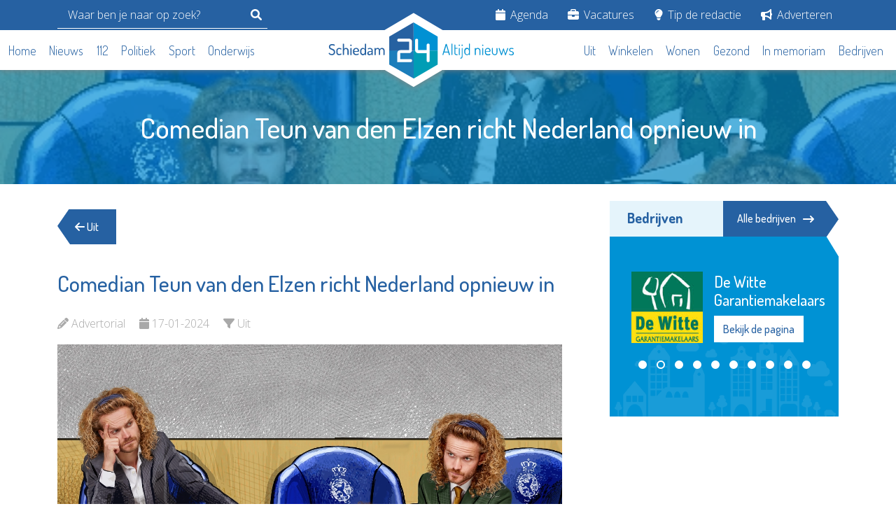

--- FILE ---
content_type: text/html; charset=UTF-8
request_url: https://schiedam24.nl/artikel/comedian-teun-van-den-elzen-richt-nederland-opnieuw-in
body_size: 9076
content:
<!DOCTYPE html>
<html lang="nl">

<head>
    <meta charset="UTF-8">
    <meta http-equiv="X-UA-Compatible" content="IE=edge">

    <meta name="viewport" content="width=device-width, initial-scale=1.0">
    <meta name="robots" content="follow,index">
    <meta name="csrf-token" content="b2a02c0g9hJjtfVesx73MGMZO9UajIWUv10ucuW1">

    <meta name="revisit-after" content="1 days"/>
    <meta property="og:type" content="website"/>

    <meta property="og:image:height" content="630"/>
    <meta property="og:image:width" content="1200"/>

    <meta property="og:url" content="https://schiedam24.nl/artikel/comedian-teun-van-den-elzen-richt-nederland-opnieuw-in"/>
    <meta property="og:site_name" content="Schiedam24"/>

    <meta name="author" content="Schiedam24">
    <meta http-equiv="language" content="NL">

        <meta name="description" content="SCHIEDAM - Wat als we Nederland opnieuw in mochten richten? Om die vraag draait de voorstelling ‘Meer kan ik er niet over zeggen’ van cabaretier Teun van den Elzen. Op donderdag 1 februari staat één van de spannendste nieuwe namen...">
    <meta property="og:title" content="Comedian Teun van den Elzen richt Nederland opnieuw in - Schiedam24"/>
    <meta property="og:image" content="https://lokaal24.cdn-tmo.nl/slir/w1200-c20x15//files/2024/01-2024/Teun van den Elzen.jpg" />
    <meta property="og:description" content="SCHIEDAM - Wat als we Nederland opnieuw in mochten richten? Om die vraag draait de voorstelling ‘Meer kan ik er niet over zeggen’ van cabaretier Teun van den Elzen. Op donderdag 1 februari staat één van de spannendste nieuwe namen..."/>

    <title>Comedian Teun van den Elzen richt Nederland opnieuw in - Schiedam24</title>

    <link href="https://schiedam24.nl/css/bootstrap.min.css" rel="stylesheet">
    <link href="https://schiedam24.nl/img/fav.png" rel="shortcut icon">

    <link rel="stylesheet" href="https://schiedam24.nl/css/font-awesome.min.css">
    <link rel="stylesheet" href="https://schiedam24.nl/css/owl.carousel.min.css">
    <link rel="stylesheet" href="https://schiedam24.nl/css/owl.theme.default.min.css">

    <link rel="stylesheet" href="https://schiedam24.nl/css/guest/main.css?v=20240130">
    <link rel="stylesheet" href="https://schiedam24.nl/css/guest/custom.css?v=20240130">

    
        <script async src="https://pagead2.googlesyndication.com/pagead/js/adsbygoogle.js?client=ca-pub-2242262785836363"
crossorigin="anonymous"></script>

        <script
            async
            src="https://www.googletagmanager.com/gtag/js?id=G-PSJBNC465T"></script>
        <script>
            window.dataLayer = window.dataLayer || [];
            function gtag(){dataLayer.push(arguments);}
            gtag('js', new Date());
            gtag('config', 'G-PSJBNC465T');
        </script>
    
    
    <style>

        .list-inline  ul {
            display: none;
            position: absolute;
            background-color: #2661a2;
            z-index: 100;
            padding:15px;
            list-style: none;
            margin-bottom: 10px;
        }

        .list-inline li:hover ul{
            display: block;
        }

        .list-inline ul li{
            margin-bottom: 10px;
        }

        .list-inline ul li a{
            color:#FFF !important;
        }

        section.news-category .horizontal-news-item {
            min-height: auto;
            padding-bottom: 20px;
            margin-bottom: 20px;
            border-bottom: 1px solid #eee;
        }

    </style>

    
</head>

<body>


<header class="header">
    <div class="header-topbar">
        <div class="container">
            <div class="row">
                <div class="d-flex justify-content-lg-between align-items-center">
                    <form action="https://schiedam24.nl/artikelen/zoeken" method="get" class="header__search js-header-search d-flex align-xs-center">
                        <input type="search" name="q" placeholder="Waar ben je naar op zoek?">
                        <button type="submit" class="mobile-sidebar-searchbar-icon">
                            <svg class="svg-inline--fa fa-magnifying-glass" aria-hidden="true" focusable="false" data-prefix="fas" data-icon="magnifying-glass" role="img" xmlns="http://www.w3.org/2000/svg" viewBox="0 0 512 512" data-fa-i2svg=""><path fill="currentColor" d="M500.3 443.7l-119.7-119.7c27.22-40.41 40.65-90.9 33.46-144.7C401.8 87.79 326.8 13.32 235.2 1.723C99.01-15.51-15.51 99.01 1.724 235.2c11.6 91.64 86.08 166.7 177.6 178.9c53.8 7.189 104.3-6.236 144.7-33.46l119.7 119.7c15.62 15.62 40.95 15.62 56.57 0C515.9 484.7 515.9 459.3 500.3 443.7zM79.1 208c0-70.58 57.42-128 128-128s128 57.42 128 128c0 70.58-57.42 128-128 128S79.1 278.6 79.1 208z"></path></svg><!-- <i class="fa fa-search"></i> Font Awesome fontawesome.com -->
                        </button>
                    </form>

                    <div class="header-nav">
                        <ul class="list-inline">
                            
                                <li class="list-inline-item">
                                    <a href="/agenda">
                                        <i class="fa fa-calendar"></i>
                                        Agenda
                                    </a>

                                    
                                </li>

                            
                                <li class="list-inline-item">
                                    <a href="/vacatures">
                                        <i class="fa fa-briefcase"></i>
                                        Vacatures
                                    </a>

                                    
                                </li>

                            
                                <li class="list-inline-item">
                                    <a href="/tip-de-redactie">
                                        <i class="fa fa-lightbulb"></i>
                                        Tip de redactie
                                    </a>

                                    
                                </li>

                            
                                <li class="list-inline-item">
                                    <a href="/adverteren">
                                        <i class="fa fa-bullhorn"></i>
                                        Adverteren
                                    </a>

                                    
                                </li>

                                                    </ul>
                    </div>
                </div>
            </div>
        </div>
    </div>

    <div class="header-bottom">
        <div class="container" style="max-width: 1476px;">
            <div class="header-bottom-inner">

                <div class="header-nav header-main-nav">
                    <ul class="list-inline">
                                                    <li class="list-inline-item">
                                <a href="/">
                                    Home
                                </a>
                            </li>
                                                    <li class="list-inline-item">
                                <a href="/artikelen/nieuws">
                                    Nieuws
                                </a>
                            </li>
                                                    <li class="list-inline-item">
                                <a href="/artikelen/112">
                                    112
                                </a>
                            </li>
                                                    <li class="list-inline-item">
                                <a href="/artikelen/politiek">
                                    Politiek
                                </a>
                            </li>
                                                    <li class="list-inline-item">
                                <a href="/artikelen/sport">
                                    Sport
                                </a>
                            </li>
                                                    <li class="list-inline-item">
                                <a href="/artikelen/scholing">
                                    Onderwijs
                                </a>
                            </li>
                                            </ul>
                </div>

                <div class="header-logo">
                    <a href="https://schiedam24.nl">
                        <img src="https://schiedam24.nl/img/logo/schiedam24/default.svg" alt="Schiedam24 logo - Altijd nieuws" class="header-logo-img">
                        <img src="https://schiedam24.nl/img/logo/vld24.svg" alt="Schiedam24 logo - Altijd nieuws" class="header-symbol-img">
                    </a>
                </div>

                <div class="d-lg-none">
                    <div class="hamburger">
                        <div class="hamburger-inner">
                            <span></span>
                            <span></span>
                            <span></span>
                        </div>
                    </div>
                </div>

                <div class="header-secondary-nav d-flex justify-content-lg-end">
                    <div class="header-nav header-main-nav">
                        <ul class="list-inline">
                                                            <li class="list-inline-item">
                                    <a href="/artikelen/uit">
                                        Uit
                                    </a>
                                </li>
                                                            <li class="list-inline-item">
                                    <a href="/artikelen/winkelen">
                                        Winkelen
                                    </a>
                                </li>
                                                            <li class="list-inline-item">
                                    <a href="/artikelen/wonen">
                                        Wonen
                                    </a>
                                </li>
                                                            <li class="list-inline-item">
                                    <a href="/artikelen/gezond">
                                        Gezond
                                    </a>
                                </li>
                                                            <li class="list-inline-item">
                                    <a href="/memoriam">
                                        In memoriam
                                    </a>
                                </li>
                                                            <li class="list-inline-item">
                                    <a href="/bedrijven">
                                        Bedrijven
                                    </a>
                                </li>
                                                    </ul>
                    </div>
                </div>
            </div>
        </div>
    </div>
</header>

<div class="mobile-sidebar">
    <div class="mobile-sidebar-logo">
        <a href="/">
            <img src="https://schiedam24.nl/img/logo/schiedam24/white.svg" alt="Schiedam24 logo - Altijd nieuws">
        </a>
    </div>

    <div class="mobile-sidebar-searchbar">
        <form action="https://schiedam24.nl/artikelen/zoeken" method="get">
            <input type="hidden" name="gender" id="gender">
            <div class="mobile-sidebar-search-wrap">
                <input type="text" name="q" placeholder="Waar ben je naar op zoek?" class="mobile-sidebar-search-input">
                <button type="submit" class="mobile-sidebar-searchbar-icon">
                    <i class="fa fa-search"></i>
                </button>
            </div>
        </form>
    </div>

    <div class="mobile-sidebar-nav-wrap">
        <h2>Categorieën</h2>

        <ul class="list-unstyled mobile-sidebar-nav">
                            <li>
                    <a href="/">
                        <i class="fa fa-home"></i>
                        Home
                    </a>
                </li>
                            <li>
                    <a href="/artikelen/nieuws">
                        <i class="fa fa-newspaper"></i>
                        Nieuws
                    </a>
                </li>
                            <li>
                    <a href="/artikelen/112">
                        <i class="fa fa-ambulance"></i>
                        112
                    </a>
                </li>
                            <li>
                    <a href="/artikelen/politiek">
                        <i class="fa fa-balance-scale"></i>
                        Politiek
                    </a>
                </li>
                            <li>
                    <a href="/artikelen/sport">
                        <i class="fa fa-futbol"></i>
                        Sport
                    </a>
                </li>
                            <li>
                    <a href="/artikelen/scholing">
                        <i class="fa fa-graduation-cap"></i>
                        Onderwijs
                    </a>
                </li>
                            <li>
                    <a href="/artikelen/uit">
                        <i class="fa fa-walking"></i>
                        Uit
                    </a>
                </li>
                            <li>
                    <a href="/artikelen/winkelen">
                        <i class="fa fa-shopping-cart"></i>
                        Winkelen
                    </a>
                </li>
                            <li>
                    <a href="/artikelen/wonen">
                        <i class="fa fa-home"></i>
                        Wonen
                    </a>
                </li>
                            <li>
                    <a href="/artikelen/gezond">
                        <i class="fa fa-heartbeat"></i>
                        Gezond
                    </a>
                </li>
                            <li>
                    <a href="/memoriam">
                        <i class="fa fa-memory"></i>
                        In memoriam
                    </a>
                </li>
                            <li>
                    <a href="/bedrijven">
                        <i class="fa fa-building"></i>
                        Bedrijven
                    </a>
                </li>
                    </ul>

        <h2 class="mt-3">Service</h2>

        <ul class="list-unstyled mobile-sidebar-nav">
                            <li>
                    <a href="/agenda">
                        <i class="fa fa-calendar"></i>
                        Agenda
                    </a>
                </li>
                            <li>
                    <a href="/vacatures">
                        <i class="fa fa-briefcase"></i>
                        Vacatures
                    </a>
                </li>
                            <li>
                    <a href="/tip-de-redactie">
                        <i class="fa fa-lightbulb"></i>
                        Tip de redactie
                    </a>
                </li>
                            <li>
                    <a href="/adverteren">
                        <i class="fa fa-bullhorn"></i>
                        Adverteren
                    </a>
                </li>
                    </ul>
    </div>
</div>

    <div class="vervolgheader">
        <div class="container">
            <div class="row">
                <div class="text-center">
                    <div class="vervolgheader-title">
                        <h1>Comedian Teun van den Elzen richt Nederland opnieuw in</h1>
                    </div>
                </div>
            </div>
        </div>

        <img src="https://lokaal24.cdn-tmo.nl/slir/w480-c20x15/files/2024/01-2024/Teun van den Elzen.jpg" alt="Comedian Teun van den Elzen richt Nederland opnieuw in" class="vervolgheader-img">

    </div>

    <div class="container">
        <div class="row">
            <!-- main -->
            <div class="col-lg-8">
                <main>
                    <section class="back-btn-wrap">
                        <a href="https://schiedam24.nl/artikelen/uit" class="back-btn">
                            <i class="fa fa-arrow-left"></i> Uit
                        </a>
                    </section>

                    <section class="nieuws-detail">
                        <div class="detail-title">
                            <h2>Comedian Teun van den Elzen richt Nederland opnieuw in</h2>
                        </div>

                        <ul class="detail-info list-inline">
                            <li class="list-inline-item">
                                <i class="fa fa-pencil"></i>
                                <span>Advertorial</span>
                            </li>
                            <li class="list-inline-item">
                                <i class="fa fa-calendar"></i>
                                <span>17-01-2024</span>
                            </li>
                            <li class="list-inline-item">
                                <i class="fa fa-filter"></i>
                                <span>Uit</span>
                            </li>
                        </ul>

                        <div class="nieuws-detail-content">
                            <div class="nieuws-detail-content-img">

                                                                    <img src="https://lokaal24.cdn-tmo.nl/slir/w1280/files/2024/01-2024/Teun van den Elzen.jpg" alt="Comedian Teun van den Elzen richt Nederland opnieuw in">
                                
                                <div class="img-caption">
                                                                    </div>
                            </div>

                            <p> SCHIEDAM - Wat als we Nederland opnieuw in mochten richten? Om die vraag draait de voorstelling ‘Meer kan ik er niet over zeggen’ van cabaretier Teun van den Elzen. Op donderdag 1 februari staat één van de spannendste nieuwe namen in het Nederlandse cabaret in de Stadsgehoorzaal. Kaarten zijn te koop aan de theaterkassa en I: <a href="https://stadsgehoorzaal.nl/voorstelling/teun-van-den-elzen" target="_blank">stadsgehoorzaal.nl</a>.
</p><p>Teun van den Elzen won het Groninger Studenten Cabaret Festival, schrijft voor Dit Was Het Nieuws, is columnist bij Spijkers met Koppen, speelde op Lowlands en studeerde intussen cum laude af als politicoloog. Met zijn eerste voorstelling weet hij meteen een meerderheid te vergaren in cabaretland.
</p><p>Het vertrouwen in de overheid is historisch laag, en dat is volgens Teun volkomen terecht. Tijd om te kijken naar hoe we de Tetrispuzzel die Nederland heet eens even helemaal leeg kunnen gooien om een nieuwe indeling te maken. Bewapend met vlijmscherpe grappen gaat hij samen met het publiek op zoek naar de ideale oplossing.
</p><p><b>Teun van den Elzen met Meer kan ik er niet over zeggen<br>Donderdag 1 februari – 20.30 uur<br>Kaarten (€ 19,50 inclusief consumptie) te koop via I: <a href="https://stadsgehoorzaal.nl/voorstelling/teun-van-den-elzen" target="_blank">stadsgehoorzaal.nl</a></b></p><p><br></p><p>
</p><p>
</p><p>
</p>

                            
                            
                                <div class="bg-secondary my-4 p-4 ">
                                    <div class="row">
                                        <div class="col-lg-4">
                                            <a href="https://schiedam24.nl/bedrijf/stadsgehoorzaal-vlaardingen">
                                                <img src="https://lokaal24.cdn-tmo.nl//files/schiedam24/bedrijven/stadsgehoorzaal/stadsgehoorzaal-logo-groen.jpg" alt="Stadsgehoorzaal Vlaardingen">
                                            </a>
                                        </div>

                                        <div class="col-lg-8">
                                            <h2 class="text-white">Stadsgehoorzaal Vlaardingen</h2>
                                            <p>Schiedamseweg 51, Vlaardingen</p>

                                            
                                            <a href="https://schiedam24.nl/bedrijf/stadsgehoorzaal-vlaardingen" class="text-white">Meer over Stadsgehoorzaal Vlaardingen &rarr; </a>
                                        </div>
                                    </div>
                                </div>

                            
                        </div>

                        <div class="nieuws-detail-share">
    <p>Deel dit via: </p>
    <ul class="list-inline">
                    <li class="list-inline-item">
                <a href="https://www.facebook.com/sharer.php?u=https://schiedam24.nl/artikel/comedian-teun-van-den-elzen-richt-nederland-opnieuw-in" target="_blank">
                    <i class="fab fa-facebook"></i>
                </a>
            </li>
                    <li class="list-inline-item">
                <a href="https://twitter.com/intent/tweet?text=Comedian Teun van den Elzen richt Nederland opnieuw in - https://schiedam24.nl/artikel/comedian-teun-van-den-elzen-richt-nederland-opnieuw-in" target="_blank">
                    <i class="fab fa-x-twitter"></i>
                </a>
            </li>
                    <li class="list-inline-item">
                <a href="https://www.linkedin.com/shareArticle?mini=true&amp;url=https://schiedam24.nl/artikel/comedian-teun-van-den-elzen-richt-nederland-opnieuw-in&amp;title=Comedian Teun van den Elzen richt Nederland opnieuw in" target="_blank">
                    <i class="fab fa-linkedin"></i>
                </a>
            </li>
                    <li class="list-inline-item">
                <a href="whatsapp://send?text=Comedian Teun van den Elzen richt Nederland opnieuw in - https://schiedam24.nl/artikel/comedian-teun-van-den-elzen-richt-nederland-opnieuw-in" target="_blank">
                    <i class="fab fa-whatsapp"></i>
                </a>
            </li>
            </ul>
</div>
                    </section>

                    <div class="advertisement " id="VzUhkB0Y" data-position="links" data-device="desktop">
    <section class="ad">
        Advertisement loading...
    </section>
</div>


    
                    
                        <section class="popular-news">
                            <div class="titlebar-wrap">
                                <div class="titlebar">
                                    <h2>Dit kan u ook interesseren</h2>
                                </div>
                            </div>

                            <ins class="adsbygoogle" style="display:block" data-ad-format="autorelaxed" data-ad-client="ca-pub-2242262785836363" data-ad-slot="8275779561"></ins><script>(adsbygoogle = window.adsbygoogle || []).push({});</script>

                        </section>

                    
                    <section class="popular-news">
            <div class="titlebar-wrap">
                <div class="titlebar">
                    <h2>Gerelateerde berichten</h2>
                </div>
            </div>

                            <ul class="popular-news-items popular-news-carousel owl-carousel owl-theme list-unstyled">
    
                            
        <li class="popular-news-item card">
            <a href="https://schiedam24.nl/artikel/doe-maar-net-alsof-kleurt-stadsgehoorzaal-neonroze-en-groen" class="card-link">
    <div class="popular-news-item-image">
        <div class="card-img-top-wrap">
            <img src="https://lokaal24.cdn-tmo.nl/slir/w480-c20x15/files/2026/01-2026/doe-maar-net-alsof-extra-scenefoto-3-fotograaf-martin-hols-middel.jpg" alt="Doe Maar Net Alsof kleurt Stadsgehoorzaal roze en groen" class="card-img-top">
        </div>

        <div class="popular-news-item-category">
                            Uit
                    </div>
    </div>

    <div class="popular-news-item-title card-title">
        <h3>
            Doe Maar Net Alsof kleurt Stadsgehoorzaal roze en groen
            <span class="card-content-link">
                <i class="fa-solid fa-arrow-right-long"></i>
            </span>
        </h3>
    </div>

    <div class="popular-news-item-date card-date">
        Redactie - 16-01-2026
    </div>
</a>
        </li>
    
                            
        <li class="popular-news-item card">
            <a href="https://schiedam24.nl/artikel/stadsgehoorzaal-presenteert-theater-op-de-dinsdagmiddag" class="card-link">
    <div class="popular-news-item-image">
        <div class="card-img-top-wrap">
            <img src="https://lokaal24.cdn-tmo.nl/slir/w480-c20x15/files/2026/01-2026/viva-la-diva-foto-annemieke-vd-togt.jpg" alt="Stadsgehoorzaal presenteert theater op dinsdagmiddag" class="card-img-top">
        </div>

        <div class="popular-news-item-category">
                            Uit
                    </div>
    </div>

    <div class="popular-news-item-title card-title">
        <h3>
            Stadsgehoorzaal presenteert theater op dinsdagmiddag
            <span class="card-content-link">
                <i class="fa-solid fa-arrow-right-long"></i>
            </span>
        </h3>
    </div>

    <div class="popular-news-item-date card-date">
        Partnerbijdrage - 15-01-2026
    </div>
</a>
        </li>
    
                            
        <li class="popular-news-item card">
            <a href="https://schiedam24.nl/artikel/theater-voor-een-tientje-tijdens-nationaal-theaterweekend" class="card-link">
    <div class="popular-news-item-image">
        <div class="card-img-top-wrap">
            <img src="https://lokaal24.cdn-tmo.nl/slir/w480-c20x15/files/2026/01-2026/amsterdams-andalusisch-orkest-middel.png" alt="Theater voor tientje tijdens Nationaal Theaterweekend" class="card-img-top">
        </div>

        <div class="popular-news-item-category">
                            Uit
                    </div>
    </div>

    <div class="popular-news-item-title card-title">
        <h3>
            Theater voor tientje tijdens Nationaal Theaterweekend
            <span class="card-content-link">
                <i class="fa-solid fa-arrow-right-long"></i>
            </span>
        </h3>
    </div>

    <div class="popular-news-item-date card-date">
        Partnerbijdrage - 13-01-2026
    </div>
</a>
        </li>
    
                     
                     
                     
                     </ul>
                    </section>
                    </main>
            </div>

            <!-- sidebar -->
            <div class="col-lg-4" id="sidebar">
                <aside>
                    <section class="companies">
        <div class="titlebar-wrap">
            <div class="titlebar">
                <h2>Bedrijven</h2>
            </div>

            <a href="/bedrijven" class="titlebar-link">
                Alle bedrijven
                <i class="fa-solid fa-arrow-right-long"></i>
            </a>
        </div>

        <div class="company-sidebar-logo-carousel owl-carousel owl-theme">
                            <div class="company-carousel-logo">
                    <div class="row g-3">
                        <div class="col-5 col-md-12 col-xl-5">
                            <img src="https://lokaal24.cdn-tmo.nl//files/schiedam24/bedrijven/herbergier/logoherberg.jpeg" alt="Herbergier Schiedam" class="img-fluid">
                        </div>

                        <div class="col-7 col-md-12 col-xl-7">
                            <h3 class="company-carousel-logo-title">Herbergier Schiedam</h3>
                            <a href="https://schiedam24.nl/bedrijf/herbergier" class="btn btn-white company-link">
                                Bekijk de pagina
                            </a>
                        </div>
                    </div>
                </div>
                            <div class="company-carousel-logo">
                    <div class="row g-3">
                        <div class="col-5 col-md-12 col-xl-5">
                            <img src="https://lokaal24.cdn-tmo.nl//files/schiedam24/bedrijven/dewittegarantiemakelaars/dewittelogo.jpg" alt="De Witte Garantiemakelaars" class="img-fluid">
                        </div>

                        <div class="col-7 col-md-12 col-xl-7">
                            <h3 class="company-carousel-logo-title">De Witte Garantiemakelaars</h3>
                            <a href="https://schiedam24.nl/bedrijf/de-witte-garantiemakelaars" class="btn btn-white company-link">
                                Bekijk de pagina
                            </a>
                        </div>
                    </div>
                </div>
                            <div class="company-carousel-logo">
                    <div class="row g-3">
                        <div class="col-5 col-md-12 col-xl-5">
                            <img src="https://lokaal24.cdn-tmo.nl//files/schiedam24/bedrijven/seniorenwelzijn/stoed-swlogo200.jpg" alt="Stoed-Seniorenwelzijn" class="img-fluid">
                        </div>

                        <div class="col-7 col-md-12 col-xl-7">
                            <h3 class="company-carousel-logo-title">Stoed-Seniorenwelzijn</h3>
                            <a href="https://schiedam24.nl/bedrijf/stoed-seniorenwelzijn" class="btn btn-white company-link">
                                Bekijk de pagina
                            </a>
                        </div>
                    </div>
                </div>
                            <div class="company-carousel-logo">
                    <div class="row g-3">
                        <div class="col-5 col-md-12 col-xl-5">
                            <img src="https://lokaal24.cdn-tmo.nl//files/schiedam24/bedrijven/sirwinston/logo_vierkant.png" alt="Sir Winston Fun &amp; Games Schiedam" class="img-fluid">
                        </div>

                        <div class="col-7 col-md-12 col-xl-7">
                            <h3 class="company-carousel-logo-title">Sir Winston Fun &amp; Games Schiedam</h3>
                            <a href="https://schiedam24.nl/bedrijf/sir-winston-fun-en-games-schiedam" class="btn btn-white company-link">
                                Bekijk de pagina
                            </a>
                        </div>
                    </div>
                </div>
                            <div class="company-carousel-logo">
                    <div class="row g-3">
                        <div class="col-5 col-md-12 col-xl-5">
                            <img src="https://lokaal24.cdn-tmo.nl//files/schiedam24/bedrijven/zorgsamen/zorgsamenlogo200.jpg" alt="ZorgSamen MVS" class="img-fluid">
                        </div>

                        <div class="col-7 col-md-12 col-xl-7">
                            <h3 class="company-carousel-logo-title">ZorgSamen MVS</h3>
                            <a href="https://schiedam24.nl/bedrijf/zorgsamen-mvs" class="btn btn-white company-link">
                                Bekijk de pagina
                            </a>
                        </div>
                    </div>
                </div>
                            <div class="company-carousel-logo">
                    <div class="row g-3">
                        <div class="col-5 col-md-12 col-xl-5">
                            <img src="https://lokaal24.cdn-tmo.nl//files/schiedam24/bedrijven/minters/minterslogo200.jpg" alt="Minters" class="img-fluid">
                        </div>

                        <div class="col-7 col-md-12 col-xl-7">
                            <h3 class="company-carousel-logo-title">Minters</h3>
                            <a href="https://schiedam24.nl/bedrijf/minters" class="btn btn-white company-link">
                                Bekijk de pagina
                            </a>
                        </div>
                    </div>
                </div>
                            <div class="company-carousel-logo">
                    <div class="row g-3">
                        <div class="col-5 col-md-12 col-xl-5">
                            <img src="https://lokaal24.cdn-tmo.nl//files/schiedam24/bedrijven/energiek/energiekschiedamlogovierkant__klein_.jpg" alt="Energiek Schiedam" class="img-fluid">
                        </div>

                        <div class="col-7 col-md-12 col-xl-7">
                            <h3 class="company-carousel-logo-title">Energiek Schiedam</h3>
                            <a href="https://schiedam24.nl/bedrijf/energiek-schiedam" class="btn btn-white company-link">
                                Bekijk de pagina
                            </a>
                        </div>
                    </div>
                </div>
                            <div class="company-carousel-logo">
                    <div class="row g-3">
                        <div class="col-5 col-md-12 col-xl-5">
                            <img src="https://lokaal24.cdn-tmo.nl//files/schiedam24/bedrijven/openartexchange/sdam_page_square_oae_buitenzijde.jpg" alt="Open Art Exchange" class="img-fluid">
                        </div>

                        <div class="col-7 col-md-12 col-xl-7">
                            <h3 class="company-carousel-logo-title">Open Art Exchange</h3>
                            <a href="https://schiedam24.nl/bedrijf/open-art-exchange" class="btn btn-white company-link">
                                Bekijk de pagina
                            </a>
                        </div>
                    </div>
                </div>
                            <div class="company-carousel-logo">
                    <div class="row g-3">
                        <div class="col-5 col-md-12 col-xl-5">
                            <img src="https://lokaal24.cdn-tmo.nl//files/schiedam24/bedrijven/primo/logo_primo_schiedam.jpg" alt="Stichting Primo Schiedam" class="img-fluid">
                        </div>

                        <div class="col-7 col-md-12 col-xl-7">
                            <h3 class="company-carousel-logo-title">Stichting Primo Schiedam</h3>
                            <a href="https://schiedam24.nl/bedrijf/stichting-primo-schiedam" class="btn btn-white company-link">
                                Bekijk de pagina
                            </a>
                        </div>
                    </div>
                </div>
                            <div class="company-carousel-logo">
                    <div class="row g-3">
                        <div class="col-5 col-md-12 col-xl-5">
                            <img src="https://lokaal24.cdn-tmo.nl//files/schiedam24/bedrijven/energiehulp/energiehulplogo200.jpg" alt="Energiehulp Schiedam" class="img-fluid">
                        </div>

                        <div class="col-7 col-md-12 col-xl-7">
                            <h3 class="company-carousel-logo-title">Energiehulp Schiedam</h3>
                            <a href="https://schiedam24.nl/bedrijf/energiehulp-schiedam" class="btn btn-white company-link">
                                Bekijk de pagina
                            </a>
                        </div>
                    </div>
                </div>
                    </div>
    </section>

                    <div class="d-none d-lg-block">
                        <div class="advertisement mb-5" id="KLbFtuEf" data-position="rechts" data-device="desktop">
    <section class="ad">
        Advertisement loading...
    </section>
</div>



    
    <div class="advertisement mb-5" id="gQi0lhCs" data-position="rechts" data-device="desktop">
    <section class="ad">
        Advertisement loading...
    </section>
</div>


    

                
    <div class="advertisement mb-5" id="JMfBf4WT" data-position="rechts" data-device="desktop">
    <section class="ad">
        Advertisement loading...
    </section>
</div>


    

    
    <div class="advertisement mb-5" id="z3ZlOFPP" data-position="rechts" data-device="desktop">
    <section class="ad">
        Advertisement loading...
    </section>
</div>


    

    
    <div class="advertisement mb-5" id="z91JCJkq" data-position="rechts" data-device="desktop">
    <section class="ad">
        Advertisement loading...
    </section>
</div>


    

                        <section class="vacancies p-0">
        <div class="titlebar-wrap">
            <div class="titlebar">
                <h2>Vacatures</h2>
            </div>

            <a href="/vacatures" class="titlebar-link">
                Alle vacatures
                <i class="fa-solid fa-arrow-right-long"></i>
            </a>
        </div>

        <div class="row">
            <ul class="list-unstyled vacancies-items">
                                    <li class="vacancy-item d-flex">
                        <a href="https://schiedam24.nl/vacature/nachtcoaches-beschermd-wonen">
                            <div class="vacancy-item-inner">
                                <div class="vacancy-item-image">
                                                                            <img src="https://lokaal24.cdn-tmo.nl/slir/w500//files/schiedam24/bedrijven/seniorenwelzijn/stoed-swlogo200.jpg" alt="Vacature  Nachtcoaches Beschermd Wonen bij Stoed-Seniorenwelzijn">
                                                                    </div>

                                <div class="vacancy-item-title-wrap">
                                    <div class="vacancy-item-title card-title">
                                        <h3>
                                            Nachtcoaches Beschermd Wonen
                                            <span class="vacancy-item-title-link">
                                                <i class="fa-solid fa-arrow-right-long"></i>
                                            </span>
                                        </h3>
                                    </div>

                                    <div class="vacancy-item-subtitle">
                                        <p>Stoed-Seniorenwelzijn</p>
                                    </div>
                                </div>
                            </div>
                        </a>
                    </li>
                                    <li class="vacancy-item d-flex">
                        <a href="https://schiedam24.nl/vacature/nachtcoaches-maatschappelijke-opvang">
                            <div class="vacancy-item-inner">
                                <div class="vacancy-item-image">
                                                                            <img src="https://lokaal24.cdn-tmo.nl/slir/w500//files/schiedam24/bedrijven/seniorenwelzijn/stoed-swlogo200.jpg" alt="Vacature  Nachtcoaches Maatschappelijke Opvang bij Stoed-Seniorenwelzijn">
                                                                    </div>

                                <div class="vacancy-item-title-wrap">
                                    <div class="vacancy-item-title card-title">
                                        <h3>
                                            Nachtcoaches Maatschappelijke Opvang
                                            <span class="vacancy-item-title-link">
                                                <i class="fa-solid fa-arrow-right-long"></i>
                                            </span>
                                        </h3>
                                    </div>

                                    <div class="vacancy-item-subtitle">
                                        <p>Stoed-Seniorenwelzijn</p>
                                    </div>
                                </div>
                            </div>
                        </a>
                    </li>
                                    <li class="vacancy-item d-flex">
                        <a href="https://schiedam24.nl/vacature/methodisch-begeleider-ambulant">
                            <div class="vacancy-item-inner">
                                <div class="vacancy-item-image">
                                                                            <img src="https://lokaal24.cdn-tmo.nl/slir/w500//files/schiedam24/bedrijven/seniorenwelzijn/stoed-swlogo200.jpg" alt="Vacature  Methodisch begeleider ambulant bij Stoed-Seniorenwelzijn">
                                                                    </div>

                                <div class="vacancy-item-title-wrap">
                                    <div class="vacancy-item-title card-title">
                                        <h3>
                                            Methodisch begeleider ambulant
                                            <span class="vacancy-item-title-link">
                                                <i class="fa-solid fa-arrow-right-long"></i>
                                            </span>
                                        </h3>
                                    </div>

                                    <div class="vacancy-item-subtitle">
                                        <p>Stoed-Seniorenwelzijn</p>
                                    </div>
                                </div>
                            </div>
                        </a>
                    </li>
                                    <li class="vacancy-item d-flex">
                        <a href="https://schiedam24.nl/vacature/junior-commercieel-buitendienstmedewerker">
                            <div class="vacancy-item-inner">
                                <div class="vacancy-item-image">
                                                                            <img src="https://lokaal24.cdn-tmo.nl/slir/w500//files/schiedam24/bedrijven/dewittegarantiemakelaars/dewittelogo.jpg" alt="Vacature  (Junior) Commercieel Buitendienstmedewerker bij De Witte Garantiemakelaars">
                                                                    </div>

                                <div class="vacancy-item-title-wrap">
                                    <div class="vacancy-item-title card-title">
                                        <h3>
                                            (Junior) Commercieel Buitendienstmedewerker
                                            <span class="vacancy-item-title-link">
                                                <i class="fa-solid fa-arrow-right-long"></i>
                                            </span>
                                        </h3>
                                    </div>

                                    <div class="vacancy-item-subtitle">
                                        <p>De Witte Garantiemakelaars</p>
                                    </div>
                                </div>
                            </div>
                        </a>
                    </li>
                                    <li class="vacancy-item d-flex">
                        <a href="https://schiedam24.nl/vacature/persoonlijk-begeleider~sXzwgiuY">
                            <div class="vacancy-item-inner">
                                <div class="vacancy-item-image">
                                                                            <img src="https://lokaal24.cdn-tmo.nl/slir/w500//files/schiedam24/bedrijven/seniorenwelzijn/stoed-swlogo200.jpg" alt="Vacature  Persoonlijk begeleider Maatschappelijke Opvang bij Stoed-Seniorenwelzijn">
                                                                    </div>

                                <div class="vacancy-item-title-wrap">
                                    <div class="vacancy-item-title card-title">
                                        <h3>
                                            Persoonlijk begeleider Maatschappelijke Opvang
                                            <span class="vacancy-item-title-link">
                                                <i class="fa-solid fa-arrow-right-long"></i>
                                            </span>
                                        </h3>
                                    </div>

                                    <div class="vacancy-item-subtitle">
                                        <p>Stoed-Seniorenwelzijn</p>
                                    </div>
                                </div>
                            </div>
                        </a>
                    </li>
                            </ul>
        </div>
    </section>
                        <section class="popular-news">
    <div class="titlebar-wrap">
        <div class="titlebar">
            <h2>Recente berichten</h2>
        </div>
    </div>

    
        <ul class="latest-news-items list-unstyled">
                            <li class="latest-news-item">
    <a href="https://schiedam24.nl/artikel/doe-maar-net-alsof-kleurt-stadsgehoorzaal-neonroze-en-groen">
        <div class="row">
            <div class="col-md-3">
                <div class="company-article-img">
                    <img src="https://lokaal24.cdn-tmo.nl/slir/w480-c20x15/files/2026/01-2026/doe-maar-net-alsof-extra-scenefoto-3-fotograaf-martin-hols-middel.jpg" alt="Doe Maar Net Alsof kleurt Stadsgehoorzaal roze en groen">
                </div>
            </div>

            <div class="col-md-9">
                <div class="card-title">
                    <h3>Doe Maar Net Alsof kleurt Stadsgehoorzaal roze en groen</h3>
                </div>

                <div class="card-date">
                    <p>
                        Redactie - 16-01-2026
                    </p>
                </div>
            </div>
        </div>
    </a>
</li>
                            <li class="latest-news-item">
    <a href="https://schiedam24.nl/artikel/pvda-zorgen-om-parkeren-door-grensflatbewoners">
        <div class="row">
            <div class="col-md-3">
                <div class="company-article-img">
                    <img src="https://lokaal24.cdn-tmo.nl/slir/w480-c20x15/files/schiedam24/2025/dec/602369990-1276008447894111-3057786757893877521-n.jpg" alt="PvdA: zorgen om parkeren door Grensflatbewoners">
                </div>
            </div>

            <div class="col-md-9">
                <div class="card-title">
                    <h3>PvdA: zorgen om parkeren door Grensflatbewoners</h3>
                </div>

                <div class="card-date">
                    <p>
                        Redactie - 14-01-2026
                    </p>
                </div>
            </div>
        </div>
    </a>
</li>
                            <li class="latest-news-item">
    <a href="https://schiedam24.nl/artikel/cetin-g-opnieuw-opgepakt-wegens-drugssmokkel">
        <div class="row">
            <div class="col-md-3">
                <div class="company-article-img">
                    <img src="https://lokaal24.cdn-tmo.nl/slir/w480-c20x15/files/schiedam24/2020/juni/cetin.jpg" alt="Çetin G. opnieuw opgepakt wegens drugssmokkel">
                </div>
            </div>

            <div class="col-md-9">
                <div class="card-title">
                    <h3>Çetin G. opnieuw opgepakt wegens drugssmokkel</h3>
                </div>

                <div class="card-date">
                    <p>
                        Redactie - 19-01-2026
                    </p>
                </div>
            </div>
        </div>
    </a>
</li>
                            <li class="latest-news-item">
    <a href="https://schiedam24.nl/artikel/stedin-onderzoekt-oorzaak-stroomstoring">
        <div class="row">
            <div class="col-md-3">
                <div class="company-article-img">
                    <img src="https://lokaal24.cdn-tmo.nl/slir/w480-c20x15/files/schiedam24/2026/januari/g-k-v4fxeaansx7.jpeg" alt="Stedin onderzoekt oorzaak stroomstoring">
                </div>
            </div>

            <div class="col-md-9">
                <div class="card-title">
                    <h3>Stedin onderzoekt oorzaak stroomstoring</h3>
                </div>

                <div class="card-date">
                    <p>
                        Redactie - 14-01-2026
                    </p>
                </div>
            </div>
        </div>
    </a>
</li>
                    </ul>

    </section>
                    </div>

                    <div class="d-block d-lg-none">
        <section class="latest-news">
            <div class="toggle">
                <div class="toggle-links-wrap">
                    <div class="toggle-links">
                        <div class="toggle-item toggle-item-left active">
                            <button class="toggle-link-left">
                                <span>Recent nieuws</span>
                            </button>
                        </div>

                        <div class="toggle-item toggle-item-right">
                            <button class="toggle-link-right">
                                <span>Meest gelezen nieuws</span>
                            </button>
                        </div>
                    </div>
                </div>

                <div class="toggle-content-wrap">
                    <div class="toggle-content-left active">
                        <section class="popular-news">
                            <div class="popular-news-carousel owl-carousel owl-theme">
            <div>
            <div class="popular-news-item card">
                <a href="https://schiedam24.nl/artikel/gearresteerd-voor-huiselijk-geweld" class="card-link">
    <div class="popular-news-item-image">
        <div class="card-img-top-wrap">
            <img src="https://lokaal24.cdn-tmo.nl/slir/w480-c20x15/files/schiedam24/n-algemeen/politie__3_.jpg" alt="Gearresteerd voor huiselijk geweld" class="card-img-top">
        </div>

        <div class="popular-news-item-category">
                            Nieuws
                    </div>
    </div>

    <div class="popular-news-item-title card-title">
        <h3>
            Gearresteerd voor huiselijk geweld
            <span class="card-content-link">
                <i class="fa-solid fa-arrow-right-long"></i>
            </span>
        </h3>
    </div>

    <div class="popular-news-item-date card-date">
        Redactie - 18-01-2026
    </div>
</a>
            </div>
        </div>
            <div>
            <div class="popular-news-item card">
                <a href="https://schiedam24.nl/artikel/onderweg-naar-funda-bachplein-504" class="card-link">
    <div class="popular-news-item-image">
        <div class="card-img-top-wrap">
            <img src="https://lokaal24.cdn-tmo.nl/slir/w480-c20x15/files/schiedam24/2026/januari/616731242-1758950011696722-1418525352573851870-n.jpg" alt="Onderweg naar Funda: Bachplein 504" class="card-img-top">
        </div>

        <div class="popular-news-item-category">
                            Wonen
                    </div>
    </div>

    <div class="popular-news-item-title card-title">
        <h3>
            Onderweg naar Funda: Bachplein 504
            <span class="card-content-link">
                <i class="fa-solid fa-arrow-right-long"></i>
            </span>
        </h3>
    </div>

    <div class="popular-news-item-date card-date">
        Partnerbijdrage - 18-01-2026
    </div>
</a>
            </div>
        </div>
            <div>
            <div class="popular-news-item card">
                <a href="https://schiedam24.nl/artikel/stroomstoring-in-centrum" class="card-link">
    <div class="popular-news-item-image">
        <div class="card-img-top-wrap">
            <img src="https://lokaal24.cdn-tmo.nl/slir/w480-c20x15/files/schiedam24/2025/nov/img-0364.jpeg" alt="Stroomstoring in groot deel Schiedam" class="card-img-top">
        </div>

        <div class="popular-news-item-category">
                            112
                    </div>
    </div>

    <div class="popular-news-item-title card-title">
        <h3>
            Stroomstoring in groot deel Schiedam
            <span class="card-content-link">
                <i class="fa-solid fa-arrow-right-long"></i>
            </span>
        </h3>
    </div>

    <div class="popular-news-item-date card-date">
        Redactie - 13-01-2026
    </div>
</a>
            </div>
        </div>
            <div>
            <div class="popular-news-item card">
                <a href="https://schiedam24.nl/artikel/theater-voor-een-tientje-tijdens-nationaal-theaterweekend" class="card-link">
    <div class="popular-news-item-image">
        <div class="card-img-top-wrap">
            <img src="https://lokaal24.cdn-tmo.nl/slir/w480-c20x15/files/2026/01-2026/amsterdams-andalusisch-orkest-middel.png" alt="Theater voor tientje tijdens Nationaal Theaterweekend" class="card-img-top">
        </div>

        <div class="popular-news-item-category">
                            Uit
                    </div>
    </div>

    <div class="popular-news-item-title card-title">
        <h3>
            Theater voor tientje tijdens Nationaal Theaterweekend
            <span class="card-content-link">
                <i class="fa-solid fa-arrow-right-long"></i>
            </span>
        </h3>
    </div>

    <div class="popular-news-item-date card-date">
        Partnerbijdrage - 13-01-2026
    </div>
</a>
            </div>
        </div>
            <div>
            <div class="popular-news-item card">
                <a href="https://schiedam24.nl/artikel/de-delfshaven-gaat-dokken" class="card-link">
    <div class="popular-news-item-image">
        <div class="card-img-top-wrap">
            <img src="https://lokaal24.cdn-tmo.nl/slir/w480-c20x15/files/schiedam24/2026/januari/img-7264.jpeg" alt="De Delfshaven gaat dokken" class="card-img-top">
        </div>

        <div class="popular-news-item-category">
                            Nieuws
                    </div>
    </div>

    <div class="popular-news-item-title card-title">
        <h3>
            De Delfshaven gaat dokken
            <span class="card-content-link">
                <i class="fa-solid fa-arrow-right-long"></i>
            </span>
        </h3>
    </div>

    <div class="popular-news-item-date card-date">
        Redactie - 17-01-2026
    </div>
</a>
            </div>
        </div>
            <div>
            <div class="popular-news-item card">
                <a href="https://schiedam24.nl/artikel/schiedams-boekhuis-bestaat-tien-jaar" class="card-link">
    <div class="popular-news-item-image">
        <div class="card-img-top-wrap">
            <img src="https://lokaal24.cdn-tmo.nl/slir/w480-c20x15/files/schiedam24/2026/januari/b2bc6d05-cb37-7e04-43c2-a64a839c057b.png" alt="Schiedams Boekhuis bestaat tien jaar" class="card-img-top">
        </div>

        <div class="popular-news-item-category">
                            Winkelen
                    </div>
    </div>

    <div class="popular-news-item-title card-title">
        <h3>
            Schiedams Boekhuis bestaat tien jaar
            <span class="card-content-link">
                <i class="fa-solid fa-arrow-right-long"></i>
            </span>
        </h3>
    </div>

    <div class="popular-news-item-date card-date">
        Partnerbijdrage - 19-01-2026
    </div>
</a>
            </div>
        </div>
            <div>
            <div class="popular-news-item card">
                <a href="https://schiedam24.nl/artikel/voetganger-gewond-na-aanrijding-op-zebrapad" class="card-link">
    <div class="popular-news-item-image">
        <div class="card-img-top-wrap">
            <img src="https://lokaal24.cdn-tmo.nl/slir/w480-c20x15/files/schiedam24/2026/januari/foto3-118.jpg" alt="Voetganger gewond na aanrijding op zebrapad" class="card-img-top">
        </div>

        <div class="popular-news-item-category">
                            112
                    </div>
    </div>

    <div class="popular-news-item-title card-title">
        <h3>
            Voetganger gewond na aanrijding op zebrapad
            <span class="card-content-link">
                <i class="fa-solid fa-arrow-right-long"></i>
            </span>
        </h3>
    </div>

    <div class="popular-news-item-date card-date">
        Redactie/Flashphoto - 18-01-2026
    </div>
</a>
            </div>
        </div>
    </div>
                        </section>
                    </div>

                    <div class="toggle-content-right">
                        <section class="popular-news">
                            <div class="popular-news-carousel owl-carousel owl-theme">
            <div>
            <div class="popular-news-item card">
                <a href="https://schiedam24.nl/artikel/cda-zorgen-over-huisartsen-schiewaegh" class="card-link">
    <div class="popular-news-item-image">
        <div class="card-img-top-wrap">
            <img src="https://lokaal24.cdn-tmo.nl/slir/w480-c20x15/files/schiedam24/2023/december/SW_voorzijde_800x580.jpg" alt="CDA: zorgen over zorgcentrum De Nieuwe Dam" class="card-img-top">
        </div>

        <div class="popular-news-item-category">
                            Gezond
                    </div>
    </div>

    <div class="popular-news-item-title card-title">
        <h3>
            CDA: zorgen over zorgcentrum De Nieuwe Dam
            <span class="card-content-link">
                <i class="fa-solid fa-arrow-right-long"></i>
            </span>
        </h3>
    </div>

    <div class="popular-news-item-date card-date">
        Redactie - 16-01-2026
    </div>
</a>
            </div>
        </div>
            <div>
            <div class="popular-news-item card">
                <a href="https://schiedam24.nl/artikel/arrestatieteam-valt-woning-nieuwland-binnen" class="card-link">
    <div class="popular-news-item-image">
        <div class="card-img-top-wrap">
            <img src="https://lokaal24.cdn-tmo.nl/slir/w480-c20x15/files/schiedam24/2026/januari/mv7a9301.jpg" alt="Arrestatieteam valt woning Groenoord binnen" class="card-img-top">
        </div>

        <div class="popular-news-item-category">
                            112
                    </div>
    </div>

    <div class="popular-news-item-title card-title">
        <h3>
            Arrestatieteam valt woning Groenoord binnen
            <span class="card-content-link">
                <i class="fa-solid fa-arrow-right-long"></i>
            </span>
        </h3>
    </div>

    <div class="popular-news-item-date card-date">
        Redactie/JB Media - 14-01-2026
    </div>
</a>
            </div>
        </div>
            <div>
            <div class="popular-news-item card">
                <a href="https://schiedam24.nl/artikel/gewond-na-beroving" class="card-link">
    <div class="popular-news-item-image">
        <div class="card-img-top-wrap">
            <img src="https://lokaal24.cdn-tmo.nl/slir/w480-c20x15/files/schiedam24/2026/januari/bq8b8029.jpg" alt="Gewond na beroving" class="card-img-top">
        </div>

        <div class="popular-news-item-category">
                            112
                    </div>
    </div>

    <div class="popular-news-item-title card-title">
        <h3>
            Gewond na beroving
            <span class="card-content-link">
                <i class="fa-solid fa-arrow-right-long"></i>
            </span>
        </h3>
    </div>

    <div class="popular-news-item-date card-date">
        Redactie/Planet Zone Media - 15-01-2026
    </div>
</a>
            </div>
        </div>
            <div>
            <div class="popular-news-item card">
                <a href="https://schiedam24.nl/artikel/een-opmerkelijk-detail" class="card-link">
    <div class="popular-news-item-image">
        <div class="card-img-top-wrap">
            <img src="https://lokaal24.cdn-tmo.nl/slir/w480-c20x15/files/schiedam24/2026/januari/overleden.jpeg" alt="Een opmerkelijk detail" class="card-img-top">
        </div>

        <div class="popular-news-item-category">
                            Nieuws
                    </div>
    </div>

    <div class="popular-news-item-title card-title">
        <h3>
            Een opmerkelijk detail
            <span class="card-content-link">
                <i class="fa-solid fa-arrow-right-long"></i>
            </span>
        </h3>
    </div>

    <div class="popular-news-item-date card-date">
        Han van der Horst - 18-01-2026
    </div>
</a>
            </div>
        </div>
            <div>
            <div class="popular-news-item card">
                <a href="https://schiedam24.nl/artikel/stroomstoring-in-centrum" class="card-link">
    <div class="popular-news-item-image">
        <div class="card-img-top-wrap">
            <img src="https://lokaal24.cdn-tmo.nl/slir/w480-c20x15/files/schiedam24/2025/nov/img-0364.jpeg" alt="Stroomstoring in groot deel Schiedam" class="card-img-top">
        </div>

        <div class="popular-news-item-category">
                            112
                    </div>
    </div>

    <div class="popular-news-item-title card-title">
        <h3>
            Stroomstoring in groot deel Schiedam
            <span class="card-content-link">
                <i class="fa-solid fa-arrow-right-long"></i>
            </span>
        </h3>
    </div>

    <div class="popular-news-item-date card-date">
        Redactie - 13-01-2026
    </div>
</a>
            </div>
        </div>
            <div>
            <div class="popular-news-item card">
                <a href="https://schiedam24.nl/artikel/politie-houdt-man-met-drugs-aan-met-hulp-schiedammers" class="card-link">
    <div class="popular-news-item-image">
        <div class="card-img-top-wrap">
            <img src="https://lokaal24.cdn-tmo.nl/slir/w480-c20x15/files/schiedam24/2026/januari/drugsbenen.jpeg" alt="Politie houdt man met drugs aan met hulp Schiedammers" class="card-img-top">
        </div>

        <div class="popular-news-item-category">
                            Nieuws
                    </div>
    </div>

    <div class="popular-news-item-title card-title">
        <h3>
            Politie houdt man met drugs aan met hulp Schiedammers
            <span class="card-content-link">
                <i class="fa-solid fa-arrow-right-long"></i>
            </span>
        </h3>
    </div>

    <div class="popular-news-item-date card-date">
        Redactie - 19-01-2026
    </div>
</a>
            </div>
        </div>
            <div>
            <div class="popular-news-item card">
                <a href="https://schiedam24.nl/artikel/aanhoudingen-na-politie-achtervolging" class="card-link">
    <div class="popular-news-item-image">
        <div class="card-img-top-wrap">
            <img src="https://lokaal24.cdn-tmo.nl/slir/w480-c20x15/files/schiedam24/2026/januari/foto2-121.jpg" alt="Aanhoudingen na politie-achtervolging" class="card-img-top">
        </div>

        <div class="popular-news-item-category">
                            112
                    </div>
    </div>

    <div class="popular-news-item-title card-title">
        <h3>
            Aanhoudingen na politie-achtervolging
            <span class="card-content-link">
                <i class="fa-solid fa-arrow-right-long"></i>
            </span>
        </h3>
    </div>

    <div class="popular-news-item-date card-date">
        Redactie/Flashphoto - 13-01-2026
    </div>
</a>
            </div>
        </div>
    </div>
                        </section>
                    </div>
                </div>
            </div>
        </section>
    </div>


                    <div class="d-block">
    <section class="links-sidebar">
        <div class="titlebar-wrap">
            <div class="titlebar">
                <h2>Lees ook</h2>
            </div>
        </div>

        <div class="row">
            <ul class="list-unstyled links-list">
                                    <li>
                        <a href="//schiedam24.nl" class="links-list-link" target="_blank">
                            <div>
                            <span>Schiedam24</span>

                            </div>
                            <i class="fa-solid fa-arrow-right-long"></i>
                        </a>
                    </li>
                                    <li>
                        <a href="//maassluis24.nl" class="links-list-link" target="_blank">
                            <div>
                            <span>Maassluis24</span>

                            </div>
                            <i class="fa-solid fa-arrow-right-long"></i>
                        </a>
                    </li>
                                    <li>
                        <a href="//nl24.nu" class="links-list-link" target="_blank">
                            <div>
                            <span>NL24</span>

                            </div>
                            <i class="fa-solid fa-arrow-right-long"></i>
                        </a>
                    </li>
                            </ul>
        </div>
    </section>
</div>

                    <div class="d-none d-lg-block">
                        <section class="social">
    <div class="titlebar-wrap">
        <div class="titlebar">
            <h2>Blijf up-to-date</h2>
        </div>
    </div>

    <div class="row">
        <ul class="list-unstyled list-inline social-items">

                            
                <li class="list-inline-item">
                    <a href="https://www.facebook.com/schiedam24" class="social-item" target="_blank">
                        <i class="fab fa-facebook"></i>
                    </a>
                </li>

                            
                <li class="list-inline-item">
                    <a href="https://www.twitter.com/schiedam24" class="social-item" target="_blank">
                        <i class="fab fa-x-twitter"></i>
                    </a>
                </li>

                            
                <li class="list-inline-item">
                    <a href="https://www.instagram.com/schiedam.24/" class="social-item" target="_blank">
                        <i class="fab fa-instagram"></i>
                    </a>
                </li>

                            
                <li class="list-inline-item">
                    <a href="https://www.youtube.com/@schiedam2492" class="social-item" target="_blank">
                        <i class="fab fa-youtube"></i>
                    </a>
                </li>

                    </ul>
    </div>
</section>
                    </div>
                </aside>
            </div>
        </div>
    </div>


<footer class="footer">
    <div class="container">
        <div class="footer-inner">
            <div class="footer-nav-wrap">
                <ul class="nav footer-nav">
                                            <li class="nav-item">
                            <a href="/adverteren" class="nav-link">
                                <i class="fa-solid fa-arrow-right-long"></i>
                                Adverteren
                            </a>
                        </li>
                                            <li class="nav-item">
                            <a href="/contact" class="nav-link">
                                <i class="fa-solid fa-arrow-right-long"></i>
                                Contact
                            </a>
                        </li>
                                            <li class="nav-item">
                            <a href="/privacy" class="nav-link">
                                <i class="fa-solid fa-arrow-right-long"></i>
                                Privacy
                            </a>
                        </li>
                                            <li class="nav-item">
                            <a href="/disclaimer" class="nav-link">
                                <i class="fa-solid fa-arrow-right-long"></i>
                                Disclaimer
                            </a>
                        </li>
                                    </ul>
            </div>

            <div class="footer-logo-wrap">
                <a href="/">
                    <img src="https://schiedam24.nl/img/logo/schiedam24/flat.svg" alt="Schiedam24 logo - Altijd nieuws" class="footer-logo">
                </a>
            </div>

            <div class="footer__social-media d-lg-flex justify-content-lg-end">
                <div class="d-md-none">
                    <a href="/">
                        <img src="https://schiedam24.nl/img/logo/schiedam24/flat.svg" alt="Schiedam24 logo - Altijd nieuws" class="footer-logo">
                    </a>
                </div>

                <div class="footer-socials d-lg-flex align-items-center">
                    <p>
                        Volg ons:
                    </p>

                                            
                        <a href="https://www.facebook.com/schiedam24" class="footer-social" target="_blank">
                            <i class="fab fa-facebook"></i>
                        </a>

                                            
                        <a href="https://www.twitter.com/schiedam24" class="footer-social" target="_blank">
                            <i class="fab fa-x-twitter"></i>
                        </a>

                                            
                        <a href="https://www.instagram.com/schiedam.24/" class="footer-social" target="_blank">
                            <i class="fab fa-instagram"></i>
                        </a>

                                            
                        <a href="https://www.youtube.com/@schiedam2492" class="footer-social" target="_blank">
                            <i class="fab fa-youtube"></i>
                        </a>

                                    </div>
            </div>
        </div>

        <div class="copyright text-white mt-3">
            <div class="row">
                <div class="col-6">
                    <p>&copy; 2026 - Schiedam24</p>
                </div>

                <div class="col-6 d-flex justify-content-end">
                    <p>Crealisatie door <a href="https://themindoffice.nl" target="_blank">The MindOffice</a></p>
                </div>
            </div>
        </div>
    </div>
</footer>

<script src="https://schiedam24.nl/js/jquery.min.js"></script>
<script src="https://schiedam24.nl/js/axios.min.js"></script>
<script src="https://schiedam24.nl/js/owl.carousel.min.js"></script>

<script src="https://schiedam24.nl/js/font-awesome.min.js"></script>
<script src="https://schiedam24.nl/js/bootstrap.bundle.min.js"></script>

<script src="https://schiedam24.nl/js/guest/main.js?v=20240130" type="module"></script>
<script src="https://schiedam24.nl/js/vue.min.js"></script>


        <script>

            const advertisements = $('.advertisement:visible');

            if (advertisements.length > 0) {

                const collection = new FormData();
                collection.append('location', '271eab7e-dfaa-428a-8fdf-1a2511b4d3cf');

                advertisements.each(function() {

                    const el = $(this);

                    const item = [
                        el.attr('id'),
                        el.data('position'),
                        el.data('device')
                    ];

                    collection.append('advertisements[]', JSON.stringify(item));

                });

                axios.post('https://schiedam24.nl/collection', collection)
                    .then(function (response) {

                        $.each(response.data.advertisements, function(id, item) {

                            const selector = $('.advertisement#' + id);

                            if (item.html) {

                                /**
                                 * Locale advertisements or Google Advertisement fallback
                                 */

                                selector.html(item.html);

                            } else if (item.text) {

                                /**
                                 * When Google Advertisement is enabled but can't be loaded (ex.: local-env)
                                 */

                                selector.find('.ad')
                                    .html(item.text)
                                    .addClass('text-center');

                            } else {

                                /**
                                 * Google Advertisement disable and no locale advertisement (anymore) available.
                                 */

                                selector.remove();

                            }
                        });

                        triggerAdsense();

                    })
                    .catch(function (error) {
                        console.log(error);
                    })
                    .then(function () {
                        // always executed
                    });
            }
        </script>

        <script>
            function triggerAdsense() {
                [].forEach.call(document.querySelectorAll('.adsbygoogle'), function(){
                    (adsbygoogle = window.adsbygoogle || []).push({});
                    // console.log('ad');
                });
            }
        </script>
    
<script defer src="https://static.cloudflareinsights.com/beacon.min.js/vcd15cbe7772f49c399c6a5babf22c1241717689176015" integrity="sha512-ZpsOmlRQV6y907TI0dKBHq9Md29nnaEIPlkf84rnaERnq6zvWvPUqr2ft8M1aS28oN72PdrCzSjY4U6VaAw1EQ==" data-cf-beacon='{"version":"2024.11.0","token":"956527f6c6a54efe9941d85f9da3086c","r":1,"server_timing":{"name":{"cfCacheStatus":true,"cfEdge":true,"cfExtPri":true,"cfL4":true,"cfOrigin":true,"cfSpeedBrain":true},"location_startswith":null}}' crossorigin="anonymous"></script>
</body>
</html>


--- FILE ---
content_type: text/html; charset=utf-8
request_url: https://www.google.com/recaptcha/api2/aframe
body_size: 265
content:
<!DOCTYPE HTML><html><head><meta http-equiv="content-type" content="text/html; charset=UTF-8"></head><body><script nonce="nOBmeACilOhRyTbFKyYgWQ">/** Anti-fraud and anti-abuse applications only. See google.com/recaptcha */ try{var clients={'sodar':'https://pagead2.googlesyndication.com/pagead/sodar?'};window.addEventListener("message",function(a){try{if(a.source===window.parent){var b=JSON.parse(a.data);var c=clients[b['id']];if(c){var d=document.createElement('img');d.src=c+b['params']+'&rc='+(localStorage.getItem("rc::a")?sessionStorage.getItem("rc::b"):"");window.document.body.appendChild(d);sessionStorage.setItem("rc::e",parseInt(sessionStorage.getItem("rc::e")||0)+1);localStorage.setItem("rc::h",'1768935176367');}}}catch(b){}});window.parent.postMessage("_grecaptcha_ready", "*");}catch(b){}</script></body></html>